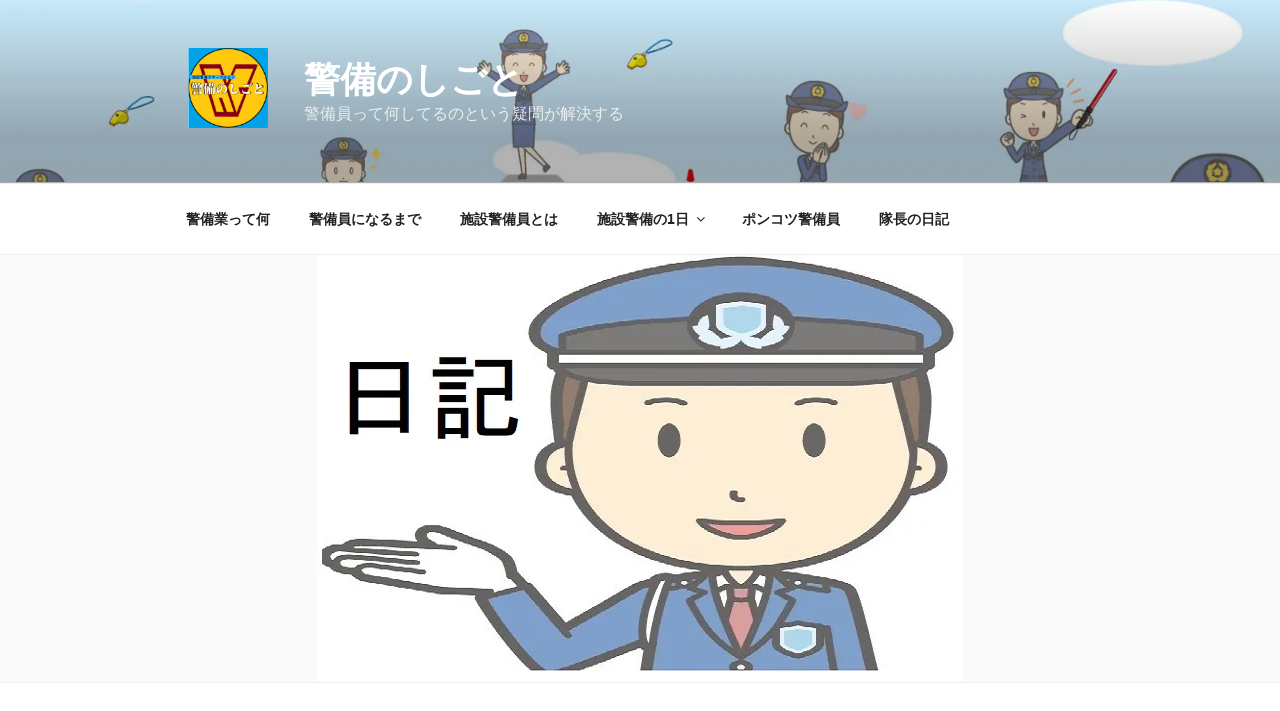

--- FILE ---
content_type: text/html; charset=utf-8
request_url: https://www.google.com/recaptcha/api2/aframe
body_size: 269
content:
<!DOCTYPE HTML><html><head><meta http-equiv="content-type" content="text/html; charset=UTF-8"></head><body><script nonce="UsPvPyOuQqMT9DR99BjuRg">/** Anti-fraud and anti-abuse applications only. See google.com/recaptcha */ try{var clients={'sodar':'https://pagead2.googlesyndication.com/pagead/sodar?'};window.addEventListener("message",function(a){try{if(a.source===window.parent){var b=JSON.parse(a.data);var c=clients[b['id']];if(c){var d=document.createElement('img');d.src=c+b['params']+'&rc='+(localStorage.getItem("rc::a")?sessionStorage.getItem("rc::b"):"");window.document.body.appendChild(d);sessionStorage.setItem("rc::e",parseInt(sessionStorage.getItem("rc::e")||0)+1);localStorage.setItem("rc::h",'1766934696368');}}}catch(b){}});window.parent.postMessage("_grecaptcha_ready", "*");}catch(b){}</script></body></html>

--- FILE ---
content_type: text/css
request_url: https://keibitowa.com/wp-content/themes/twentyseventeen-child/style.css?ver=6.9
body_size: 767
content:
/*
Theme Name: twentyseventeen-child
Template: twentyseventeen
Theme URI: https://wordpress.org/themes/twentyseventeen/
*/

h2#danraku2 {
padding: 0.4em 0.5em;/*文字の上下 左右の余白*/
color: #494949;/*文字色*/
background: #f4f4f4;/*背景色*/
border-left: solid 5px #7db4e6;/*左線*/
border-bottom: solid 3px #d7d7d7;/*下線*/
}

h3#danraku3 {
background: linear-gradient(transparent 70%, #a7d6ff 70%);
}

/*引用タグ装飾*/
blockquote{
position: relative;
margin: 0 1em 1.5em;
padding: 1em;
border: 3px solid #d7d7d7;
background-color: #e0e0e0;
z-index: 1;
}
 
blockquote p{
position: relative;
z-index: 3;
}
 
blockquote:before{
content: "“";
font-size: 1000%;
line-height: 0.8em;
font-family: 'Times New Roman' ,"ＭＳ Ｐゴシック" ,sans-serif;
color: #F0F0F0;
position: absolute;
left: 0;
top: 0;
z-index: 2;
}
 
blockquote:after{
content: "”";
font-size: 1000%;
line-height: 0em;
font-family: 'Times New Roman' ,"ＭＳ Ｐゴシック" ,sans-serif;
color: #F0F0F0;
position: absolute;
right: 0;
bottom: 0;
z-index: 2;
}

/* 二重線　囲み枠 */
.kakomi-box10 {
 margin: 2em auto;
 padding: 2em;
 width: 90%;
 border: 5px double #8491c3; /*太さ・線種・色*/
 color: #333; /* 文字色 */
 background-color: #fff; /* 背景色 */
 border-radius: 1px; /*角の丸み*/
}

a {
	color: #00F;/*リンク文字色*/
}
a:hover,
a:active {
	color: #f00;/*マウスオーバー時のリンク文字色*/
}


--- FILE ---
content_type: text/css
request_url: https://keibitowa.com/wp-content/themes/twentyseventeen-child/style.css?ver=20251202
body_size: 767
content:
/*
Theme Name: twentyseventeen-child
Template: twentyseventeen
Theme URI: https://wordpress.org/themes/twentyseventeen/
*/

h2#danraku2 {
padding: 0.4em 0.5em;/*文字の上下 左右の余白*/
color: #494949;/*文字色*/
background: #f4f4f4;/*背景色*/
border-left: solid 5px #7db4e6;/*左線*/
border-bottom: solid 3px #d7d7d7;/*下線*/
}

h3#danraku3 {
background: linear-gradient(transparent 70%, #a7d6ff 70%);
}

/*引用タグ装飾*/
blockquote{
position: relative;
margin: 0 1em 1.5em;
padding: 1em;
border: 3px solid #d7d7d7;
background-color: #e0e0e0;
z-index: 1;
}
 
blockquote p{
position: relative;
z-index: 3;
}
 
blockquote:before{
content: "“";
font-size: 1000%;
line-height: 0.8em;
font-family: 'Times New Roman' ,"ＭＳ Ｐゴシック" ,sans-serif;
color: #F0F0F0;
position: absolute;
left: 0;
top: 0;
z-index: 2;
}
 
blockquote:after{
content: "”";
font-size: 1000%;
line-height: 0em;
font-family: 'Times New Roman' ,"ＭＳ Ｐゴシック" ,sans-serif;
color: #F0F0F0;
position: absolute;
right: 0;
bottom: 0;
z-index: 2;
}

/* 二重線　囲み枠 */
.kakomi-box10 {
 margin: 2em auto;
 padding: 2em;
 width: 90%;
 border: 5px double #8491c3; /*太さ・線種・色*/
 color: #333; /* 文字色 */
 background-color: #fff; /* 背景色 */
 border-radius: 1px; /*角の丸み*/
}

a {
	color: #00F;/*リンク文字色*/
}
a:hover,
a:active {
	color: #f00;/*マウスオーバー時のリンク文字色*/
}
